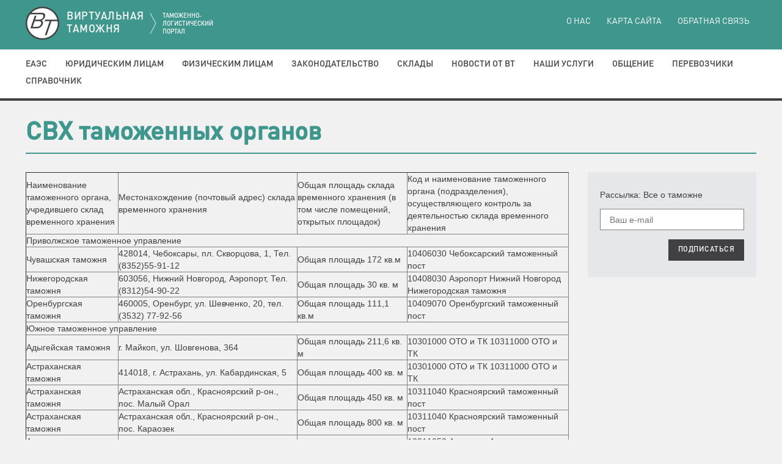

--- FILE ---
content_type: text/html; charset=utf-8
request_url: http://avto.vch.ru/svh_tamoghennyh_organov.html
body_size: 10292
content:

<!DOCTYPE html>
<html lang="ru-RU">
<head>
    
<meta charset="utf-8">
<meta http-equiv="X-UA-Compatible" content="IE=edge">
<meta name="viewport" content="width=device-width, initial-scale=1">
<base href="http://avto.vch.ru" />

<meta name="keywords" content="" />
<meta name="description" content="" />
<title>СВХ таможенных органов</title>

<link rel="apple-touch-icon" sizes="180x180" href="/apple-touch-icon.png">
<link rel="icon" type="image/png" sizes="32x32" href="/favicon-32x32.png">
<link rel="icon" type="image/png" sizes="16x16" href="/favicon-16x16.png">
<link rel="manifest" href="/site.webmanifest">
<link rel="mask-icon" href="/safari-pinned-tab.svg" color="#3e968d">
<meta name="msapplication-TileColor" content="#3e968d">
<meta name="theme-color" content="#ffffff">

<link rel="stylesheet" href="client_side/components/fancybox/jquery.fancybox.css" type="text/css" media="screen" />
<link href="client_side/css/styles.css" rel="stylesheet"><!--[if lt IE 9]>
<script src="https://oss.maxcdn.com/libs/html5shiv/3.7.0/html5shiv.js"></script>
<script src="https://oss.maxcdn.com/libs/respond.js/1.4.2/respond.min.js"></script><![endif]-->
<!-- saved from url=(0014)about:internet--></head>
<body class="noJS">
<!--Begin BANNER-->
<!--End BANNER-->
<!--Begin HEADER-->
<header id="header" class="header">
    <div class="container-fluid" id="headerLogoContainer">

    <div id="headerLogo">
        <a href="http://avto.vch.ru" class="logo"></a>

        <h1 class="header-heading">ВИРТУАЛЬНАЯ<br>ТАМОЖНЯ
            <small>ТАМОЖЕННО-ЛОГИСТИЧЕСКИЙ ПОРТАЛ</small>
        </h1>
    </div>

</div>

<div class="stripes">
    <span class="stripes-line"></span>
    <span class="stripes-line"></span>
    <span class="stripes-line"></span>
</div>


<nav role="navigation" class="header-nav">

    
<div class="header-nav-top">
    <div class="container-fluid">
        <ul class="header-nav-top-list list-unstyled">
            
<li class="header-nav-top-item"><a href="o_nas.html">О нас</a></li>
<li class="header-nav-top-item"><a href="karta_saita.html">Карта сайта</a></li>
<li class="header-nav-top-item"><a href="obratnaya_svyaz.html">Обратная связь</a></li>        </ul>
    </div>
</div>
    
    <div class="header-nav-main">
        <div class="container-fluid">
            <ul class="header-nav-main-list list-unstyled">
                
<li data-submenu="#submenu-8" class="header-nav-main-item dropdown"><a href="tamoghennyi_soyuz.html">ЕАЭС</a></li>
<li data-submenu="#submenu-15" class="header-nav-main-item dropdown"><a href="yuridicheskim_lizam.html">Юридическим лицам</a></li>
<li data-submenu="#submenu-29" class="header-nav-main-item dropdown"><a href="fizicheskim_lizam.html">Физическим лицам</a></li>
<li data-submenu="#submenu-38" class="header-nav-main-item dropdown"><a href="zakonodatelstvo.html">Законодательство</a></li>
<li data-submenu="#submenu-43" class="header-nav-main-item dropdown"><a href="sklady.html">Склады</a></li>
<li data-submenu="#submenu-48" class="header-nav-main-item dropdown"><a href="novosti_ot_vt.html">Новости от ВТ</a></li>
<li data-submenu="#submenu-49" class="header-nav-main-item dropdown"><a href="naschi_uslugi.html">Наши услуги</a></li>
<li data-submenu="#submenu-54" class="header-nav-main-item dropdown"><a href="obschenie.html">Общение</a></li>
<li data-submenu="#submenu-60" class="header-nav-main-item dropdown"><a href="perevozchiki.html">Перевозчики</a></li>
<li data-submenu="#submenu-68" class="header-nav-main-item dropdown"><a href="spravochnik.html">Справочник</a></li>            </ul>
        </div>
    </div>


<div id="submenu-8" class="header-nav-submenu">
    <div class="header-nav-submenu-heading">ЕАЭС</div>
    <div class="container-fluid">
        <ul class="header-nav-submenu-list list-unstyled">
            
<li class="header-nav-submenu-item"><a href="gosudarstvennye_organy_stran_tamoghennogo_soyuza.html">Таможенные органы стран ЕАЭС</a></li>
<li class="header-nav-submenu-item"><a href="meghdunarodnye_standarty_tamoghennogo_regulirovaniya.html">Международные стандарты таможенного регулирования</a></li>
<li class="header-nav-submenu-item"><a href="spravochnik_tamoghennogo_soyuza.html">Справочник Таможенного Союза</a></li>
<li class="header-nav-submenu-item"><a href="tamoghennyi_kodeks_tamoghennogo_soyuza.html">Таможенный кодекс ЕАЭС</a></li>
<li class="header-nav-submenu-item"><a href="edinyi_tamoghennyi_tarif_tamoghennogo_soyuza_ett.html">Единый таможенный тариф Таможенного Союза (ЕТТ)</a></li>        </ul>
    </div>
</div>
<div id="submenu-15" class="header-nav-submenu">
    <div class="header-nav-submenu-heading">Юридическим лицам</div>
    <div class="container-fluid">
        <ul class="header-nav-submenu-list list-unstyled">
            
<li class="header-nav-submenu-item"><a href="administrativnye_pravonaruscheniya.html">Административные правонарушения</a></li>
<li class="header-nav-submenu-item"><a href="vneschnetorgovye_kontrakty.html">Внешнеторговые контракты</a></li>
<li class="header-nav-submenu-item"><a href="deyatelnost_v_oblasti_tamoghennogo_dela.html">Деятельность в области таможенного дела</a></li>
<li class="header-nav-submenu-item"><a href="tamoghennaya_stoimost.html">Таможенная стоимость</a></li>
<li class="header-nav-submenu-item"><a href="tamoghennoe_oformlenie.html">Таможенное оформление</a></li>
<li class="header-nav-submenu-item"><a href="tamoghennyi_kontrol.html">Таможенный контроль</a></li>
<li class="header-nav-submenu-item"><a href="tamoghennye_plateghi.html">Таможенные платежи</a></li>
<li class="header-nav-submenu-item"><a href="tamoghennye_prozedury.html">Таможенные процедуры</a></li>
<li class="header-nav-submenu-item"><a href="tn_ved_ts.html">ТН ВЭД ЕАЭС</a></li>        </ul>
    </div>
</div>
<div id="submenu-29" class="header-nav-submenu">
    <div class="header-nav-submenu-heading">Физическим лицам</div>
    <div class="container-fluid">
        <ul class="header-nav-submenu-list list-unstyled">
            
<li class="header-nav-submenu-item"><a href="avtomobili.html">Автомобили</a></li>
<li class="header-nav-submenu-item"><a href="valyuta.html">Валюта</a></li>
<li class="header-nav-submenu-item"><a href="kulturnye_zennosti.html">Культурные ценности</a></li>
<li class="header-nav-submenu-item"><a href="o_vremennom_vvoze_transportnyh_sredstvah_fizicheskimi_lizami.html">О временном ввозе транспортных средствах физическими лицами</a></li>
<li class="header-nav-submenu-item"><a href="peremeschenie_tovarov_i_transportnyh_sredstv_fizicheskimi_lizami.html">Перемещение товаров и транспортных средств физическими лицами</a></li>
<li class="header-nav-submenu-item"><a href="tamoghennoe_oformlenie_meghdunarodnyh_pochtovyh_otpravlenii.html">Таможенное оформление международных почтовых отправлений</a></li>
<li class="header-nav-submenu-item"><a href="turistam.html">Электронный бланк пассажирской таможенной декларации</a></li>        </ul>
    </div>
</div>
<div id="submenu-38" class="header-nav-submenu">
    <div class="header-nav-submenu-heading">Законодательство</div>
    <div class="container-fluid">
        <ul class="header-nav-submenu-list list-unstyled">
            
<li class="header-nav-submenu-item"><a href="zakon_o_tamoghennom_tarife.html">Закон о таможенном тарифе</a></li>
<li class="header-nav-submenu-item"><a href="/normativeDoc/list">Нормативные правовые документы в сфере таможенного дела</a></li>
<li class="header-nav-submenu-item"><a href="/normativeDoc/search">Поиск по базе нормативных документов</a></li>        </ul>
    </div>
</div>
<div id="submenu-43" class="header-nav-submenu">
    <div class="header-nav-submenu-heading">Склады</div>
    <div class="container-fluid">
        <ul class="header-nav-submenu-list list-unstyled">
            
<li class="header-nav-submenu-item"><a href="tamoghennye_sklady.html">Таможенные склады</a></li>
<li class="header-nav-submenu-item"><a href="sklady_vremennogo_hraneniya.html">Склады временного хранения</a></li>
<li class="header-nav-submenu-item"><a href="svh_tamoghennyh_organov.html">СВХ таможенных органов</a></li>        </ul>
    </div>
</div>
<div id="submenu-48" class="header-nav-submenu">
    <div class="header-nav-submenu-heading">Новости от ВТ</div>
    <div class="container-fluid">
        <ul class="header-nav-submenu-list list-unstyled">
            <li class="header-nav-submenu-item"><a href="/event/category/111.html">Новости таможни</a></li><li class="header-nav-submenu-item"><a href="/event/category/112.html">Новости ВЭД</a></li><li class="header-nav-submenu-item"><a href="/event/category/114.html">Анонсы и обзоры прессы</a></li><li class="header-nav-submenu-item"><a href="/event/category/115.html">Новости логистики</a></li><li class="header-nav-submenu-item"><a href="/event/category/116.html">Таможенный практикум</a></li><li class="header-nav-submenu-item"><a href="/event/category/117.html">Новости ЕАЭС</a></li><li class="header-nav-submenu-item"><a href="/event/category/118.html">Криминал</a></li>        </ul>
    </div>
</div>
<div id="submenu-49" class="header-nav-submenu">
    <div class="header-nav-submenu-heading">Наши услуги</div>
    <div class="container-fluid">
        <ul class="header-nav-submenu-list list-unstyled">
            
<li class="header-nav-submenu-item"><a href="podpisatsya_na_rassylku_ot_vt.html">Подписаться на рассылку от "ВТ"</a></li>
<li class="header-nav-submenu-item"><a href="https://www.alta.ru/ed/">Электронное декларирование через Интернет</a></li>        </ul>
    </div>
</div>
<div id="submenu-54" class="header-nav-submenu">
    <div class="header-nav-submenu-heading">Общение</div>
    <div class="container-fluid">
        <ul class="header-nav-submenu-list list-unstyled">
            
<li class="header-nav-submenu-item"><a href="anekdoty_o_tamoghne.html">Анекдоты о таможне</a></li>
<li class="header-nav-submenu-item"><a href="interaktivnyi_opros.html">Интерактивный опрос</a></li>        </ul>
    </div>
</div>
<div id="submenu-60" class="header-nav-submenu">
    <div class="header-nav-submenu-heading">Перевозчики</div>
    <div class="container-fluid">
        <ul class="header-nav-submenu-list list-unstyled">
            
<li class="header-nav-submenu-item"><a href="gheleznodoroghnye_perevozchiki.html">Железнодорожные перевозчики</a></li>
<li class="header-nav-submenu-item"><a href="avtomobilnye_perevozchiki.html">Автомобильные перевозчики</a></li>
<li class="header-nav-submenu-item"><a href="aviaperevozchiki.html">Авиаперевозчики</a></li>
<li class="header-nav-submenu-item"><a href="morskie_perevozchiki.html">Морские перевозчики</a></li>
<li class="header-nav-submenu-item"><a href="ekspress_-_perevozchiki.html">Экспресс - перевозчики</a></li>
<li class="header-nav-submenu-item"><a href="perevozchiki_naruschiteli.html">Перевозчики нарушители</a></li>        </ul>
    </div>
</div>
<div id="submenu-68" class="header-nav-submenu">
    <div class="header-nav-submenu-heading">Справочник</div>
    <div class="container-fluid">
        <ul class="header-nav-submenu-list list-unstyled">
            
<li class="header-nav-submenu-item"><a href="web_kamery_v_punktah_propuska.html">Web камеры в пунктах пропуска</a></li>
<li class="header-nav-submenu-item"><a href="http://vch.ru/normativeDoc/ob_utverghdenii_edinoi_tovarnoi_nomenklatury_vneschneekonomicheskoi_deyatelnosti_tamoghennogo_soyuza_i_edinogo_tamoghennogo_tarifa_tamoghennogo_soyuza.html">ТН ВЭД</a></li>
<li class="header-nav-submenu-item"><a href="http://alta.ru/poyasnenia/">Пояснения к ТН ВЭД</a></li>
<li class="header-nav-submenu-item"><a href="http://www.alta.ru/tik/">Товары и коды online</a></li>
<li class="header-nav-submenu-item"><a href="stavki_vyvoznyh_tamoghennyh_poschlin.html">Ставки вывозных таможенных пошлин</a></li>
<li class="header-nav-submenu-item"><a href="stavki_vvoznyh_tamoghennyh_poschlin.html">Ставки ввозных таможенных пошлин</a></li>
<li class="header-nav-submenu-item"><a href="http://www.alta.ru/tam/">Пункты пропуска</a></li>
<li class="header-nav-submenu-item"><a href="regiony_deyatelnosti_i_mesta_nahoghdeniya_tamoghennyh_postov.html">Регионы деятельности и места нахождения таможенных постов</a></li>
<li class="header-nav-submenu-item"><a href="reestry.html">Реестры</a></li>
<li class="header-nav-submenu-item"><a href="informaziya_o_normah_provoza_tovarov_ne_oblagaemyh_tamoghennymi_plateghami_vo_vremya_peresecheniya_graniz_razlichnyh_gosudarstv.html">Информация о нормах провоза товаров, не облагаемых таможенными платежами во время пересечения границ различных государств</a></li>
<li class="header-nav-submenu-item"><a href="koordinaty_tamoghennyh_slughb_mira.html">Координаты таможенных служб мира</a></li>
<li class="header-nav-submenu-item"><a href="tamoghennyi_reestr_obektov_intellektualnoi_sobstvennosti.html">Таможенный реестр объектов интеллектуальной собственности</a></li>
<li class="header-nav-submenu-item"><a href="magaziny_besposchlinnoi_torgovli.html">Магазины беспошлинной торговли</a></li>
<li class="header-nav-submenu-item"><a href="ves_upakovki.html">Вес упаковки</a></li>
<li class="header-nav-submenu-item"><a href="vvozvyvoz_othodov_na_territoriyu_rf.html">Ввоз(вывоз) отходов на территорию РФ</a></li>
<li class="header-nav-submenu-item"><a href="zifrovye_i_bukvennye_kody_valyut_mira.html">Цифровые и буквенные коды валют мира</a></li>        </ul>
    </div>
</div>
    
</nav>
</header>
<!--End HEADER-->
<div class="container-fluid">
    <div class="row">
        <!--Begin CONTENT-->
        <section role="main" class="content col-xs-12">
            <h1 class="content-heading">СВХ таможенных органов</h1>
            <div class="row">
                <div class="col-xs-12 col-sm-9">
                    <table border="1"><tbody><tr><td>
		Наименование таможенного органа, учредившего склад временного хранения
	</td>
	<td>
		Местонахождение (почтовый адрес) склада временного хранения
	</td>
	<td>
		Общая площадь склада временного хранения (в том числе помещений, открытых площадок)
	</td>
	<td>
		Код и наименование таможенного органа (подразделения), осуществляющего контроль за деятельностью склада временного хранения
	</td>
</tr><tr><td colspan="4">
		Приволжское таможенное управление
	</td>
</tr><tr><td>
		Чувашская таможня
	</td>
	<td>
		428014, Чебоксары, пл. Скворцова, 1, Тел.(8352)55-91-12
	</td>
	<td>
		Общая площадь 172 кв.м
	</td>
	<td>
		10406030 Чебоксарский таможенный пост
	</td>
</tr><tr><td>
		Нижегородская таможня
	</td>
	<td>
		603056, Нижний Новгород, Аэропорт, Тел.(8312)54-90-22
	</td>
	<td>
		Общая площадь 30 кв. м
	</td>
	<td>
		10408030 Аэропорт Нижний Новгород Нижегородская таможня
	</td>
</tr><tr><td>
		Оренбургская таможня
	</td>
	<td>
		460005, Оренбург, ул. Шевченко, 20, тел.(3532) 77-92-56
	</td>
	<td>
		Общая площадь 111,1 кв.м
	</td>
	<td>
		10409070 Оренбургский таможенный пост
	</td>
</tr><tr><td colspan="4">
		Южное таможенное управление
	</td>
</tr><tr><td>
		Адыгейская таможня
	</td>
	<td>
		г. Майкоп, ул. Шовгенова, 364
	</td>
	<td>
		Общая площадь 211,6 кв. м
	</td>
	<td>
		10301000 ОТО и ТК 10311000 ОТО и ТК
	</td>
</tr><tr><td>
		Астраханская таможня
	</td>
	<td>
		414018, г. Астрахань, ул. Кабардинская, 5
	</td>
	<td>
		Общая площадь 400 кв. м
	</td>
	<td>
		10301000 ОТО и ТК 10311000 ОТО и ТК
	</td>
</tr><tr><td>
		Астраханская таможня
	</td>
	<td>
		Астраханская обл., Красноярский р-он., пос. Малый Орал
	</td>
	<td>
		Общая площадь 450 кв. м
	</td>
	<td>
		10311040 Красноярский таможенный пост
	</td>
</tr><tr><td>
		Астраханская таможня
	</td>
	<td>
		Астраханская обл., Красноярский р-он., пос. Караозек
	</td>
	<td>
		Общая площадь 800 кв. м
	</td>
	<td>
		10311040 Красноярский таможенный пост
	</td>
</tr><tr><td>
		Астраханская таможня
	</td>
	<td>
		Астрахань, Аэропорт
	</td>
	<td>
		Общая площадь 132 кв. м
	</td>
	<td>
		10311050 Аэропорт Астраханская таможня
	</td>
</tr><tr><td>
		Астраханская таможня
	</td>
	<td>
		Астраханская обл., г. Харабали, ул. Лесхозная, 33
	</td>
	<td>
		Общая площадь 360 кв. м
	</td>
	<td>
		10311080 МАПП Харабали таможенный пост
	</td>
</tr><tr><td>
		Астраханская таможня
	</td>
	<td>
		Астраханская обл., г. Харабали, Промзона
	</td>
	<td>
		Общая площадь 1350 кв.м
	</td>
	<td>
		10311080 МАПП Харабали таможенный пост
	</td>
</tr><tr><td>
		Астраханская таможня
	</td>
	<td>
		Астраханская обл., г. Ахтубинск, ул. 2-я железнодорожная, 2А
	</td>
	<td>
		Общая площадь 637 кв. м
	</td>
	<td>
		10311030 Ахтубинский таможенный пост
	</td>
</tr><tr><td>
		Волгоградская таможня
	</td>
	<td>
		404124, Волгоградская обл., г. Волжский, Шестая автодорога № 16,территория абразивного завода
	</td>
	<td>
		Общая площадь 15 кв. м
	</td>
	<td>
		10312110 "Аэропорт" Волгоградская таможня
	</td>
</tr><tr><td>
		Волгоградская таможня
	</td>
	<td>
		404230, Волгоградская обл., пос Эльтон, ул.Геологов, 37
	</td>
	<td>
		Общая площадь 377 кв. м
	</td>
	<td>
		10312100 Эльтонский таможенный пост
	</td>
</tr><tr><td>
		Волгоградская таможня
	</td>
	<td>
		404230, Волгоградская обл., г. Паласовка, ул. Линейная, 110
	</td>
	<td>
		Общая площадь 441 кв. м
	</td>
	<td>
		10312060 Паласовский таможенный пост
	</td>
</tr><tr><td>
		Дагестанская таможня
	</td>
	<td>
		Махачкала, ул. Аметхана Султана, 30
	</td>
	<td>
		Общая площадь 1506 кв.м
	</td>
	<td>
		10302000 ОТО и ТК
	</td>
</tr><tr><td>
		Дагестанская таможня
	</td>
	<td>
		Дербент, ул. Шеболдаева, 34
	</td>
	<td>
		Общая площадь 8572 кв. м
	</td>
	<td>
		10302010 Дербентский таможенный пост
	</td>
</tr><tr><td>
		Дагестанская таможня
	</td>
	<td>
		Яраг-Казмаляр (пункт пропуска)
	</td>
	<td>
		Общая площадь 4841 кв. м
	</td>
	<td>
		10302030 МАПП Яраг-Казмаляр
	</td>
</tr><tr><td>
		Дагестанская таможня
	</td>
	<td>
		Махачкала, Аэропорт
	</td>
	<td>
		Общая площадь 1140 кв.м
	</td>
	<td>
		10302040 10312110 "Аэропорт" Дагестанская таможня
	</td>
</tr><tr><td>
		Дагестанская таможня
	</td>
	<td>
		Кизилюрт, Цадасы, 110
	</td>
	<td>
		Общая площадь 468 кв. м
	</td>
	<td>
		10302020 Кизилюртовский таможенный пост
	</td>
</tr><tr><td>
		Ингушская таможня
	</td>
	<td>
		Республика Ингушетия, Карабулаг, ул. Осканова, 30
	</td>
	<td>
		Общая площадь 800 кв. м
	</td>
	<td>
		10303000 ОТО и ТК
	</td>
</tr><tr><td>
		Карачаево-Черкесская таможня
	</td>
	<td>
		369000, КЧР, Черкесск, ул. Лермонтова, 154А
	</td>
	<td>
		Общая площадь 526 кв. м
	</td>
	<td>
		10306000 ОТО и ТК
	</td>
</tr><tr><td>
		Кабардино-Балкарская таможня
	</td>
	<td>
		Аэропорт "Нальчик"
	</td>
	<td>
		Общая площадь 406,6 кв. м
	</td>
	<td>
		10304010 ОТО и ТК
	</td>
</tr><tr><td>
		Кабардино-Балкарская таможня
	</td>
	<td>
		г. Нальчик, Эльбрусская, 25
	</td>
	<td>
		Общая площадь 2340 кв. м
	</td>
	<td>
		10304000 ОТО и ТК
	</td>
</tr><tr><td>
		Калмыцкая таможня
	</td>
	<td>
		г. Элиста, Восточная промзона,завод "Звезда"
	</td>
	<td>
		Общая площадь 257 кв. м
	</td>
	<td>
		10305000 ОТО и ТК 10315000 ОТО и ТК
	</td>
</tr><tr><td>
		Миллеровская таможня
	</td>
	<td>
		346100 Ростовская обл., х. Краснянка
	</td>
	<td>
		Общая площадь 507 кв. м
	</td>
	<td>
		10305000 ОТО и ТК 10315000 ОТО и ТК
	</td>
</tr><tr><td>
		Миллеровская таможня
	</td>
	<td>
		346100, Ростовская обл., Чертковский р-он., пос. Чертково
	</td>
	<td>
		Общая площадь 200 кв. м
	</td>
	<td>
		10315020 ДАПП Чертково таможенный пост
	</td>
</tr><tr><td>
		Минераловодская таможня
	</td>
	<td>
		г. Пятигорск, Черкесское шоссе, 22А
	</td>
	<td>
		Общая площадь 1492 кв. м
	</td>
	<td>
		10316030 Пятигорский таможенный пост 10316040
	</td>
</tr><tr><td>
		Минераловодская таможня
	</td>
	<td>
		г. Мин Воды,Аэропорт
	</td>
	<td>
		Общая площадь 720 кв. м
	</td>
	<td>
		10316040 "Аэропорт" Минераловодская таможня
	</td>
</tr><tr><td>
		Северо-Осетинская таможня
	</td>
	<td>
		г. Владикавказский.ул. Иристонская, 82
	</td>
	<td>
		Общая площадь 2700 кв. м
	</td>
	<td>
		10307050 Владикавказский таможенный пост
	</td>
</tr><tr><td>
		Ставропольская таможня
	</td>
	<td>
		355038,Ставрополь, ул. Ленина,427
	</td>
	<td>
		Общая площадь 516 кв. м
	</td>
	<td>
		10310000 ОТО и ТК
	</td>
</tr><tr><td>
		Ставропольская таможня
	</td>
	<td>
		Ставрополь, Аэропорт
	</td>
	<td>
		Общая площадь 35 кв. м
	</td>
	<td>
		10310010 "Аэропорт" Ставропольская таможня
	</td>
</tr><tr><td>
		Таганрогская таможня
	</td>
	<td>
		Таганрог, Инструментальная, 2
	</td>
	<td>
		Общая площадь 40 кв. м
	</td>
	<td>
		10319040 ЖДПП "Успенская" таможенный пост
	</td>
</tr><tr><td colspan="4">
		Уральское таможенное управление
	</td>
</tr><tr><td>
		Тюменская таможня
	</td>
	<td>
		627432, Тюменская обл., Казанский р-он., с. Ельцов
	</td>
	<td>
		Общая площадь 1275 кв. м
	</td>
	<td>
		10503010 ДАПП "Казанское" таможенный пост
	</td>
</tr><tr><td>
		Курганская таможня
	</td>
	<td>
		АПП Звенигородский
	</td>
	<td>
		Общая площадь 400 кв. м
	</td>
	<td>
		10501010 Звенигородский таможенный пост
	</td>
</tr><tr><td>
		Курганская таможня
	</td>
	<td>
		МАПП Петухово
	</td>
	<td>
		Общая площадь 512 кв.м
	</td>
	<td>
		10501100 МАПП "Петухово" таможенный пост
	</td>
</tr><tr><td>
		Курганская таможня
	</td>
	<td>
		МАПП Петухово
	</td>
	<td>
		Общая площадь 400 кв. м
	</td>
	<td>
		10501100 МАПП "Петухово" таможенный пост
	</td>
</tr><tr><td>
		Курганская таможня
	</td>
	<td>
		641789, Курганская обл., п. Половинное, ул. Мостовая,
	</td>
	<td>
		Общая площадь 3000 кв. м
	</td>
	<td>
		10501030 Половинский таможенный пост
	</td>
</tr><tr><td>
		Курганская таможня
	</td>
	<td>
		АПП Воскресенский
	</td>
	<td>
		Общая площадь 620 кв. м
	</td>
	<td>
		10501030 Половинский таможенный пост
	</td>
</tr><tr><td>
		Курганская таможня
	</td>
	<td>
		641150, Курганская обл., с. Целинное, ул. Колхозная, 2
	</td>
	<td>
		Общая площадь 54 кв. м
	</td>
	<td>
		10501040 Целинский таможенный пост
	</td>
</tr><tr><td>
		Курганская таможня
	</td>
	<td>
		АПП Целенский
	</td>
	<td>
		Общая площадь 1334 кв.м
	</td>
	<td>
		10501040 Целинский таможенный пост
	</td>
</tr><tr><td>
		Курганская таможня
	</td>
	<td>
		641640, Курганская обл., Макушино, ул. Ленина, 61
	</td>
	<td>
		Общая площадь 72 кв. м
	</td>
	<td>
		10501060 Макунинский таможенный пост
	</td>
</tr><tr><td>
		Курганская таможня
	</td>
	<td>
		АПП Неверовский
	</td>
	<td>
		Общая площадь 3900 кв. м
	</td>
	<td>
		10501060 Макунинский таможенный пост
	</td>
</tr><tr><td>
		Курганская таможня
	</td>
	<td>
		640030, Курган, ул. Бурова-Петрова, 113
	</td>
	<td>
		Общая площадь 216 кв. м
	</td>
	<td>
		10501080 Первомайский таможенный пост
	</td>
</tr><tr><td colspan="4">
		Северо-Западное таможенное управление
	</td>
</tr><tr><td>
		Багратионовская таможня
	</td>
	<td>
		Калининградская область, г. Багратионовск, ул. Дружбы,2
	</td>
	<td>
		Общая площадь 1883 кв.м
	</td>
	<td>
		10215030 ОТО и ТК №1 МАПП "Багратионовск" таможенный пост
	</td>
</tr><tr><td>
		Багратионовская таможня
	</td>
	<td>
		Калининградская область, г. Мамоново, АПП Мамоново, 1
	</td>
	<td>
		Общая площадь 2985,8 кв. м
	</td>
	<td>
		10215010 ОТО и ТК №1 Мамоновского таможенного поста
	</td>
</tr><tr><td>
		Багратионовская таможня
	</td>
	<td>
		Калининградская область, Правдинский р-он, пос. Железнодорожный, ул. Вокзальная, 1
	</td>
	<td>
		Общая площадь 150 кв. м
	</td>
	<td>
		10215020 ОТО и ТК ЖДПП "Железнодорожный" таможенный пост
	</td>
</tr><tr><td>
		Багратионовская таможня
	</td>
	<td>
		Калининградская область, Нестеровский р-он., пос. Краснолесье
	</td>
	<td>
		Общая площадь 1755 кв. м
	</td>
	<td>
		10215040 ОТО и ТК №1 МАПП "Гусев" Таможенный пост
	</td>
</tr><tr><td>
		Выборгская таможня
	</td>
	<td>
		Выборгский район, Ленинградская обл., 71 км Автодороги Зв. Малиновка, МАПП "Брусничное"
	</td>
	<td>
		Общая площадь 6688,1 кв. м
	</td>
	<td>
		10206030 МАПП "Брусничное"
	</td>
</tr><tr><td>
		Выборгская таможня
	</td>
	<td>
		188800, Ленинградская обл., г. Выборг, Привокзальная площадь, д. 1
	</td>
	<td>
		Общая площадь 3,34 кв. м
	</td>
	<td>
		10206070 Выборгский железнодорожный таможенный пост
	</td>
</tr><tr><td>
		Костомукшская таможня
	</td>
	<td>
		186930, Карелия, г. Костомукша
	</td>
	<td>
		Общая площадь 600,49 кв. м
	</td>
	<td>
		10219030 МАПП "Люття"
	</td>
</tr><tr><td>
		Петрозаводская таможня
	</td>
	<td>
		Республика Карелия, Прионежский район, пос. Бесовец "Аэропорт Петрозаводск"
	</td>
	<td>
		Общая площадь 6 кв. м
	</td>
	<td>
		10201040 "Аэропорт" Петрозаводская таможня
	</td>
</tr><tr><td>
		Пулковская таможня
	</td>
	<td>
		Санкт-Петербург, ааэропорт "Пулково-2"
	</td>
	<td>
		Общая площадь 31,5 кв. м
	</td>
	<td>
		10221000 "Аэропорт" Пулковская таможня
	</td>
</tr><tr><td>
		Себежская таможня
	</td>
	<td>
		Псковская обл., Себежский район, Деденская волость, д. Бурачки
	</td>
	<td>
		Общая площадь 223,1 кв. м
	</td>
	<td>
		10225010 МАПП "Бурачки"
	</td>
</tr><tr><td>
		Мурманская таможня
	</td>
	<td>
		Бурачки г. Мурманск, ул. Свердлова,д.23, производственно-складская база Мурманской таможни
	</td>
	<td>
		Общая площадь 345 кв. м
	</td>
	<td>
		10207050 Мурманский таможенный пост
	</td>
</tr><tr><td>
		Мурманская таможня
	</td>
	<td>
		г. Мурманск,ул. Горькова, д.15,закрытое помещение в здании Мурманской таможни
	</td>
	<td>
		Общая площадь 34 кв. м
	</td>
	<td>
		10207050 Мурманский таможенный пост
	</td>
</tr><tr><td>
		Мурманская таможня
	</td>
	<td>
		ДАПП "Борисоглебск"
	</td>
	<td>
		Общая площадь 614 кв. м
	</td>
	<td>
		10207080 ДАПП "Борисоглебск"
	</td>
</tr><tr><td>
		Мурманская таможня
	</td>
	<td>
		МАПП "Лотта"
	</td>
	<td>
		Общая площадь 335 кв. м
	</td>
	<td>
		МАПП "Лотта"
	</td>
</tr><tr><td>
		Мурманская таможня
	</td>
	<td>
		МАПП "Салла"
	</td>
	<td>
		Общая площадь 795,82 кв. м
	</td>
	<td>
		10207090 МАПП "Салла"
	</td>
</tr><tr><td colspan="4">
		Сибирское таможенное управление
	</td>
</tr><tr><td>
		Алтайская таможня
	</td>
	<td>
		658930, с. Михайловка, ул. Садовая, 17 (АПП Бастанский)
	</td>
	<td>
		Общая площадь 36 кв.м
	</td>
	<td>
		10605070 Михайловский таможенный пост
	</td>
</tr><tr><td>
		Алтайская таможня
	</td>
	<td>
		658900,с. Кулунда, ул. Целинная,50 (территория т/п)
	</td>
	<td>
		Общая площадь 5036 кв.м
	</td>
	<td>
		10605060 Кулундинский таможенный пост
	</td>
</tr><tr><td>
		Алтайская таможня
	</td>
	<td>
		658840, г. Славгород, ул. Первомайская, 169 (АПП т/п)
	</td>
	<td>
		Общая площадь 330 кв.м
	</td>
	<td>
		пост 10605090 Славгородский таможенный пост
	</td>
</tr><tr><td>
		Алтайская таможня
	</td>
	<td>
		658410, г. Горняк, ул. Пушкина, 38 (скл. помещение, огороженная площадка)
	</td>
	<td>
		Общая площадь 818 кв.м
	</td>
	<td>
		10605040 Горнякский таможенный пост
	</td>
</tr><tr><td>
		Алтайская таможня
	</td>
	<td>
		653925, г. Бийск, ул. Ill - Интернационала, 10
	</td>
	<td>
		Общая площадь 90 кв.м
	</td>
	<td>
		10605030 Бийский таможенный пост
	</td>
</tr><tr><td>
		Горно- Алтайская таможня
	</td>
	<td>
		г. Горно-Алтайск, ул. Строителей, 10
	</td>
	<td>
		Общая площадь 240 кв.м
	</td>
	<td>
		10601020 Горно-Алтайский таможенный пост
	</td>
</tr><tr><td>
		Горно- Алтайская таможня
	</td>
	<td>
		Республика Алтай, Кош-Агачинский р-он, п. Ташанта (складское помещение)
	</td>
	<td>
		Общая площадь 292 кв.м
	</td>
	<td>
		10601010 Ташантинский таможенный пост
	</td>
</tr><tr><td>
		Горно- Алтайская таможня
	</td>
	<td>
		Республика Алтай, Кош-Агачинский р-он, п. Ташанта (складское помещение
	</td>
	<td>
		Общая площадь 52 кв.м
	</td>
	<td>
		10601010 Ташантинский таможенный пост
	</td>
</tr><tr><td>
		Наушкинская таможня
	</td>
	<td>
		Республика Бурятия, Кяхтинский р-он, п.Наушки, ул. Вокзальная, 28 (Цокольная часть административного здания, складскоепомещение №3 пром.базы)
	</td>
	<td>
		Общая площадь 60 кв.м
	</td>
	<td>
		10618020 ЖДПП "Наушки"
	</td>
</tr><tr><td>
		Наушкинская таможня
	</td>
	<td>
		Республика Бурятия, Кяхтинский р-он, п. Кяхта, п. Слобода, МАПП "Кяхта"
	</td>
	<td>
		Общая площадь 10 кв.м
	</td>
	<td>
		10618010 МАПП "Кяхта"
	</td>
</tr><tr><td>
		Новосибирская таможня
	</td>
	<td>
		НСО, г. Карасук, АПП Карасукского т/п
	</td>
	<td>
		Общая площадь 614 кв.м
	</td>
	<td>
		10609020 Карасукский таможенный пост
	</td>
</tr><tr><td>
		Толмачевская таможня
	</td>
	<td>
		633 104, НСО, г. Обь-4, аэропорт "Толмачево" (здание таможни)
	</td>
	<td>
		Общая площадь 60,8 кв.м
	</td>
	<td>
		10619010 Толмачевский таможенный пост
	</td>
</tr><tr><td>
		Томская таможня
	</td>
	<td>
		г. Томск,ул. Белинского, 57 (здание таможни)
	</td>
	<td>
		Общая площадь 60 кв.м
	</td>
	<td>
		10611040 Томский таможенный пост
	</td>
</tr><tr><td>
		Хакасская таможня
	</td>
	<td>
		655016, г. Абакан, ул. Дружбы народов, 3 а
	</td>
	<td>
		Общая площадь 133,6 кв.м
	</td>
	<td>
		10604030 Абаканский таможенный пост
	</td>
</tr><tr><td>
		Читинская таможня
	</td>
	<td>
		Читинская обл., п. Агинское, ул. Таможенная, 10
	</td>
	<td>
		площадь 133 кв.м
	</td>
	<td>
		10612010 Агинский таможенный пост
	</td>
</tr><tr><td colspan="5">
		Центральное таможенное управление
	</td>
</tr><tr><td>
		Белгородская таможня
	</td>
	<td>
		Старооскольский т/п, Белгородская область, г. Старый Оскол, ул. 1-ая Конной армии
	</td>
	<td>
		Общая площадь 16750 кв.м
	</td>
	<td>
		10101100 Старооскольский таможенный пост
	</td>
</tr><tr><td>
		Белгородская таможня
	</td>
	<td>
		Пролетарский т/п, АПП Колотиловка-Покровка
	</td>
	<td>
		Общая площадь 4944 кв.м
	</td>
	<td>
		10101080 Пролетарский таможенный пост
	</td>
</tr><tr><td>
		Белгородская таможня
	</td>
	<td>
		Ровеньский т/п, МАПП "Ровеньки-Танюшевка"
	</td>
	<td>
		Общая площадь 2980,1 кв.м
	</td>
	<td>
		10101090 Ровенский таможенный пост
	</td>
</tr><tr><td>
		Белгородская таможня
	</td>
	<td>
		Новооскольский т/п, Белгородская обл., г. Новый Оскол, пер. Кооперативный,1/1
	</td>
	<td>
		Общая площадь 589 кв.м
	</td>
	<td>
		10101070 Новооскольский таможенный пост
	</td>
</tr><tr><td>
		Белгородская таможня
	</td>
	<td>
		Валуйский т/п, Белгородская обл., г.Валуйки, ул. Суржикова, д.30.
	</td>
	<td>
		Общая площадь 564 кв.м
	</td>
	<td>
		10101020 Валуйский таможенный пост
	</td>
</tr><tr><td>
		Брянская таможня
	</td>
	<td>
		241902, г. Брянск, Фокинский р-н, пос. Белые Берега
	</td>
	<td>
		Общая площадь 9876 кв.м
	</td>
	<td>
		10102030 Карачевский таможенный пост
	</td>
</tr><tr><td>
		Брянская таможня
	</td>
	<td>
		242630, г. Дятьково, Брянская обл., ул. Ленина, 225
	</td>
	<td>
		Общая площадь 625 кв.м
	</td>
	<td>
		10102020 Дятьковский таможенный пост
	</td>
</tr><tr><td>
		Брянская таможня
	</td>
	<td>
		243000, г. Новозыбков, Брянская обл., ул. Вокзальная, 33
	</td>
	<td>
		Общая площадь 636 кв.м
	</td>
	<td>
		10102070 Новозыбковский таможенный пост
	</td>
</tr><tr><td>
		Брянская таможня
	</td>
	<td>
		Брянская обл., МАПП "Погар-Гремяч", 22-й км автодороги Погар-Новгород-Северский
	</td>
	<td>
		Общая площадь 1400 кв.м
	</td>
	<td>
		10102080 Погарский таможенный пост
	</td>
</tr><tr><td>
		Брянская таможня
	</td>
	<td>
		242300, Брянская обл., г. Унеча, ул. Совхозная, 30
	</td>
	<td>
		Общая площадь 380 кв.м
	</td>
	<td>
		10102140 Унечский таможенный пост
	</td>
</tr><tr><td>
		Воронежская таможня
	</td>
	<td>
		Воронежская обл., пгт. Кантемировка, ул.Шевченко, д. 1 14
	</td>
	<td>
		Общая площадь 4318 кв.м
	</td>
	<td>
		10104020 Кантемировский таможенный пост
	</td>
</tr><tr><td>
		Липецкая таможня
	</td>
	<td>
		398037, г. Липецк, Трубный пр.З
	</td>
	<td>
		Общая площадь 2745,8 кв.м
	</td>
	<td>
		10109030 Правобережный таможенный пост
	</td>
</tr><tr><td colspan="4">
		В регионе деятельности Дальневосточного таможенного управления складов временного хранения таможенных органов нет.
	</td>
</tr><tr><td colspan="4">
		Таможни, непосредственно подчиненные ГТК России
	</td>
</tr><tr><td>
		Шереметьевская таможня
	</td>
	<td>
		123340, г. Москва, аэропорт "Шереметьево"
	</td>
	<td>
		Общая площадь 1011 кв.м
	</td>
	<td>
		10005000 Аэропорт "Шереметьево" Шереметьевская таможня
	</td>
</tr></tbody></table>                </div>
                <!--Begin SIDEBAR-->
                <section id="banners" role="complementary" class="sidebar hidden-xs col-sm-3">
                    
                    <div class="sidebar-block subscribe hidden-xs">
    <form role="form" action="http://subscribe.ru/member/quick" target="_blank">
        <div class="subscribe-title">Рассылка: Все о таможне</div>
        <div class="form-group">
            <input type="hidden" name="grp" value="law.russia.customhouse">
            <input type="hidden" name="src" value="site_list">
            <input type="hidden" name="ga_law.russia.customhouse" value="h">
            <label for="subscribe-email" class="sr-only"></label>
            <input type="email" id="subscribe-email" placeholder="Ваш e-mail" class="form-control input-lg" required="required" name="email">
        </div>
        <button type="submit" class="btn btn-lg">ПОДПИСАТЬСЯ</button>
    </form>
</div>                </section>
                <!--End SIDEBAR-->
            </div>
        </section>
        <!--End CONTENT-->
    </div>
</div>
<!--Begin FOOTER-->
<footer class="footer">
    <a href="#header" class="btn btn-primary footer-btn">НАВЕРХ</a>
    <a href="#header" class="btn btn-primary footer-btn">НАВЕРХ</a>
<div class="container-fluid">
    <div class="row">
        <div class="col-xs-12 col-sm-4">

            <p class="copyright">&copy; 1998-2026                г. «Виртуальная таможня»</p>


            <div role="search" class="search" id="search">
                <form role="form" method="get" action="http://ya.vch.ru/vch/">
                    <div class="form-group">
                        <div class="input-group">
                            <input type="search" class="form-control" name="text" maxlength="255">
                            <input type="hidden" name="lang" value="rus">
                        <span class="input-group-btn">
                            <button type="submit" class="btn" name="find"></button>
                        </span>
                        </div>
                    </div>
                </form>
            </div>
        </div>

        <div class="col-xs-12 col-sm-4">
            <div class="footer-counters hidden-xs">
                <!-- <a href="http://yandex.ru/cy?base=0&amp;host=vch.ru"><img src="http://www.yandex.ru/cycounter?vch.ru" width="88" height="31" alt="Яндекс цитирования" border="0" /></a> -->

			<!--LiveInternet counter-->
            <!-- <script language="JavaScript"> -->
				<!--
				document.write('<a href="http://www.liveinternet.ru/click" '+
				'target=_blank><img src="http://counter.yadro.ru/hit?t26.6;r'+
				escape(document.referrer)+((typeof(screen)=='undefined')?'':
				';s'+screen.width+'*'+screen.height+'*'+(screen.colorDepth?
				screen.colorDepth:screen.pixelDepth))+';'+Math.random()+
				'" alt="liveinternet.ru: показано число посетителей за сегодн\я" '+
				'border=0 width=88 height=15></a>')
				//-->
            <!-- </script> -->
            <!--/LiveInternet-->
       <!-- begin of Top100 code -->
<!-- <script id="top100Counter" type="text/javascript" src="http://counter.rambler.ru/top100.jcn?1178297"></script><noscript><img src="http://counter.rambler.ru/top100.cnt?1178297" alt="" width="1" height="1" border="0"/></noscript> -->
<!-- end of Top100 code -->
<!-- begin of Top100 logo -->
<!-- <a href="http://top100.rambler.ru/home?id=1178297" target="_blank"><img src="http://top100-images.rambler.ru/top100/banner-88x31-rambler-gray2.gif" alt="Rambler's Top100" width="88" height="31" border="0" /></a> -->
<!-- end of Top100 logo -->
<!-- <script type="text/javascript">
var gaJsHost = (("https:" == document.location.protocol) ? "https://ssl." : "http://www.");
document.write(unescape("%3Cscript src='" + gaJsHost + "google-analytics.com/ga.js' type='text/javascript'%3E%3C/script%3E"));
</script>
<script type="text/javascript">
try {
var pageTracker = _gat._getTracker("UA-12780393-1");
pageTracker._trackPageview();
} catch(err) {}</script> -->
       <!-- </div>
            <p>Cделано в <a href="http://k2d.ru/">Creative Agency <strong>k2d</strong></a></p>
        </div> -->
    </div>
</div>
<div class="col-sm-4 hidden-xs">
    <p>При использовании любого материала с данного сайта ссылка на сайт Виртуальная таможня обязательна.</p>
</div>

<!-- Yandex.Metrika counter -->
<script type="text/javascript">
    (function (d, w, c) {
        (w[c] = w[c] || []).push(function() {
            try {
                w.yaCounter44299529 = new Ya.Metrika({
                    id:44299529,
                    clickmap:true,
                    trackLinks:true,
                    accurateTrackBounce:true
                });
            } catch(e) { }
        });

        var n = d.getElementsByTagName("script")[0],
            s = d.createElement("script"),
            f = function () { n.parentNode.insertBefore(s, n); };
        s.type = "text/javascript";
        s.async = true;
        s.src = "https://mc.yandex.ru/metrika/watch.js";

        if (w.opera == "[object Opera]") {
            d.addEventListener("DOMContentLoaded", f, false);
        } else { f(); }
    })(document, window, "yandex_metrika_callbacks");
</script>
<noscript><div><img src="https://mc.yandex.ru/watch/44299529" style="position:absolute; left:-9999px;" alt="" /></div></noscript>
<!-- /Yandex.Metrika counter -->
</footer>
<!--End FOOTER-->
<script src="client_side/components/jquery/dist/jquery.min.js"></script>
<script type="text/javascript" src="client_side/components/fancybox/jquery.fancybox.pack.js"></script>
<script type="text/javascript" src="client_side/components/fancybox/jquery.fancyboxbox.transitions.js"></script>
<script src="client_side/js/main.js"></script></body>
</html>